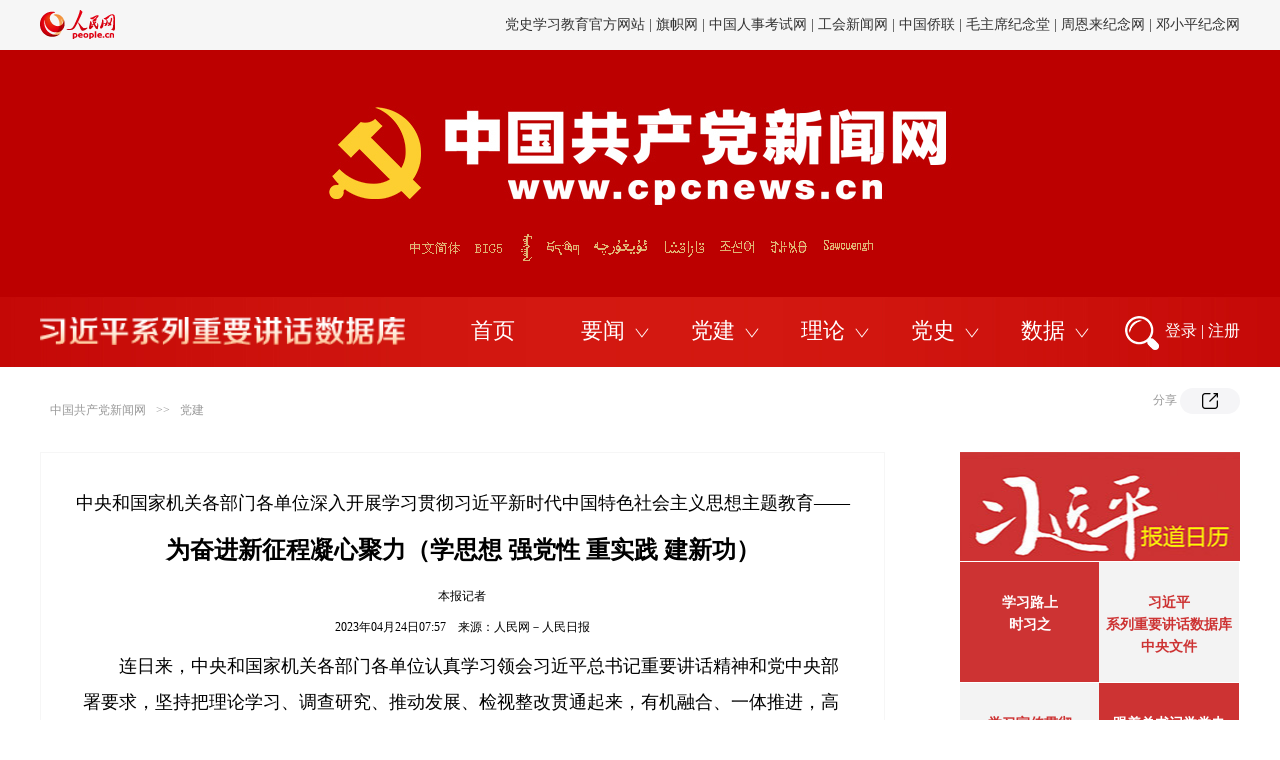

--- FILE ---
content_type: text/html
request_url: http://dangjian.people.com.cn/n1/2023/0424/c117092-32671815.html
body_size: 12184
content:
<!DOCTYPE html>
<html>
<head>
<meta http-equiv="content-type" content="text/html;charset=GB2312"/>
<meta http-equiv="Content-Language" content="utf-8" />
<meta content="all" name="robots" />
<title>为奋进新征程凝心聚力（学思想&nbsp;强党性&nbsp;重实践&nbsp;建新功）--党建-中国共产党新闻网</title>
<meta name="renderer" content="webkit">
<meta http-equiv="X-UA-Compatible" content="IE=edge,chrome=1" />
<meta name="keywords" content=",为奋进新征程凝心聚力（学思想&nbsp;强党性&nbsp;重实践&nbsp;建新功）--党建" />
<meta name="description" content="连日来，中央和国家机关各部门各单位认真学习领会习近平总书记重要讲话精神和党中央部署要求，坚持把理论学习、调查研究、推动发展、检视整改贯通起来，有机融合、一体推进，高质量开展学习贯彻习近平新时代中国特色,为奋进新征程凝心聚力（学思想&nbsp;强党性&nbsp;重实践&nbsp;建新功）--党建" />
<meta name="filetype" content="0" />
<meta name="publishedtype" content="1" />
<meta name="pagetype" content="1" />
<meta name="catalogs" content="117092" />
<meta name="contentid" content="32671815" />
<meta name="publishdate" content="2023-04-24" />
<meta name="author" content="105587" />
<meta name="source" content="来源：人民日报" />
<meta name="editor" content="">
<meta name="sourcetype" content="">
    <!-- <link href="http://tools.people.com.cn/libs/swiper/2.0/idangerous.swiper.css" type="text/css" rel="stylesheet"
        media="all" /> -->
<meta name="viewport" content="width=device-width,initial-scale=1.0,minimum-scale=1.0,maximum-scale=1.0">
<script src="http://www.people.com.cn/img/MAIN/2013/08/113555/js_library/jquery-1.7.1.min.js" type="text/javascript"></script>
<script src="http://www.people.com.cn/img/2013people/jquery.rmw.global.js" language="javascript" type="text/javascript" charset="UTF-8"></script>
<script src="http://www.people.com.cn/img/2013people/www.news.js" language="javascript" type="text/javascript" charset="UTF-8"></script>
<!-- <script src="http://tools.people.com.cn/libs/swiper/2.0/idangerous.swiper.min.js" type="text/javascript"></script> -->
<link rel="stylesheet" href="http://www.people.com.cn/img/MAIN/2018/04/118320/css/swiper.min.css">
<link rel="stylesheet" href="http://www.people.com.cn/img/MAIN/2020/12/120684/css/share2020.css" charset="utf-8">
<link rel="stylesheet" href="http://www.people.com.cn/img/MAIN/2020/12/120684/css/banner.css">
<link href="http://www.people.com.cn/img/MAIN/2020/12/120684/css/pageg.css" type="text/css" rel="stylesheet" media="all" />

<script src="http://www.people.com.cn/img/MAIN/2018/04/118320/js/swiper.min.js"></script>
<script type="text/javascript">
	/**处理已经登录的用户*/
	function sso_page_login_user(guzzLoginUser) {
		var status = guzzLoginUser.displayName + "，欢迎您";
		$("#loginStatus").html(status);
		$("#txz_dlq").hide();
		$("#txz_dlh").show();
	}
	$("#sso_login_form").bind('submit', function (event) {
		if (!$("#userName").val()) {
			alert("请输入用户名");
			event.preventDefault();
		} else if (!$("#password").val()) {
			alert("请输入密码");
			event.preventDefault();
		}
	});
	$("#sso_login_form_retUrl").bind('change', function (event) {
		if ($(this).val() == 'http://cpc.people.com.cn') {
			$("#sso_login_form").attr("target", "_top");
		} else {
			$("#sso_login_form").attr("target", "_blank");
		}
	});
</script>
<script language="JavaScript">
	$(document).ready(function () {
		//新增滚动
		var mySwiperCpc = new Swiper("#topSwiper", {
			mode: 'vertical',
			autoplay: 4000,
			loop: true
		})
	});	
</script>
<style type="text/css">
/*bza*/
.show_text p.desc{font-size:18px;color:#4d7caa;font-family:"楷体","KaiTi_GB2312"; line-height:30px;width:80%; margin:20px auto 0 auto;text-align: center;}
.show_text p.FontSize20{font-size:18px;}
.show_text div.bza{font-size:18px;color:#4d7caa;font-family:"楷体","KaiTi_GB2312";border:1px solid #e5e5e5;padding:25px 20px 15px 20px;margin-top:30px;position:relative;display:none;}
.show_text div.bza span{display:block;width:109px;height:24px; position:absolute;top:-14px;left:55px;background:url(/img/2020wbc/imgs/bza.jpg) no-repeat;}
.show_text div.bza p{text-indent:2em;font-size:18px;font-family:"楷体","KaiTi_GB2312";line-height:34px;margin-top:0px;}
@media (min-device-width:320px) and (max-width:689px),(max-device-width:480px){
	.show_text div.bza{padding:5vw 2vw 3vw 2vw;}
	.show_text div.bza span{left:4vw}
	.show_text p.desc{width:100%;}
}
table span {display: inline!important}
  font { font-family: 'Microsoft YaHei'}
  table span {font-family: 'Microsoft YaHei'!important;font-size: 18px!important;line-height: 1.8!important;}
  
   table p {font-size: 18px!important;}
        .top_nav .fr {
            margin-top: 15px;
            height: 30px;
            overflow: hidden;
            max-width: 900px;
        }

        .top_nav .fr .swiper-slide {
            height: 30px;
        }

        @media (max-width: 689px) and (min-device-width: 320px),
        (max-device-width: 480px) {
.bk-90 {display: none; padding-top: 60px;}
            .nav_wb1 {
                display: block;
                background: #cb1c1d;
                height: auto;
                width: 100%;
                line-height: 220%;
                padding: 10px 0;
                font-size: 12px;
                float: none;
                padding: 0 16px 15px 16px;
            }

            .nav_wb1 a {
                color: #fff;
                display: inline-block;
                width: 10.5%;
                padding: 0;
                font-size: 12px;
                text-align: left;
                float: none;
            }

            .nav_wb1 a:nth-child(1) {
                width: 16%;
            }

            .nav_wb1 a:nth-child(2) {
                width: 16%;
            }

            .nav_wb1 a:nth-child(10) {
                width: 16%;
            }

            .nav_wb1 a:nth-child(11) {
                width: 16%;
            }
        }
    </style>
    <style type="text/css">
        .m2t1 {
            margin-top: 1px;
        }
    </style>
    <script type="text/javascript">
<!--
            (function () {
                if (!
                    /*@cc_on!@*/
                    0) return;
                var e = "abbr, article, aside, audio, canvas, datalist, details, dialog, eventsource, figure, footer, header, hgroup, mark, menu, meter, nav, output, progress, section, time, video".split(', ');
                var i = e.length;
                while (i--) {
                    document.createElement(e[i])
                }
            })()
        -->
    </script>
    <!-- 微信分享 -->
    <script src="http://www.people.com.cn/img/2016wb/jweixin-1.0.0.js" type="text/javascript"></script>
    <script type="text/javascript">
	var str = "中国共产党新闻网";
        var str1 = "为奋进新征程凝心聚力（学思想&nbsp;强党性&nbsp;重实践&nbsp;建新功）";
        str = str.replace(/&nbsp;/g, " ")
        str = str.replace(/&quot;/g, '"')
        str = str.replace(/<br>/g, "")
        str1 = str1.replace(/&nbsp;/g, " ")
        str1 = str1.replace(/&quot;/g, '"')
        str1 = str1.replace(/<br>/g, "")

        var wxData = {
            "imgUrl": 'http://www.people.com.cn/img/MAIN/2016/06/116511/images/weixin.jpg',
            "link": location.href,
            "desc": "",
            "title": "" + str1 + ""
        };
    </script>
    <script src="http://www.people.com.cn/img/2016wb//WeiXinDatatit2020.js" type="text/javascript"></script>
    <script type="text/javascript">
        $(document).ready(function () {
            var a = $(".text_img").html();
            var b = $(".sou1").html();
            var c = $("#jtitle").html();
            var d = $("#ftitle").html();
            if (a == null || a.length == 0) {
                $(".text_img").css('display', 'none')
            }
            if (b == null || b.length == 0) {
                $(".sou1").css('display', 'none')
            }
            if (c == null || c.length == 0) {
                $("#jtitle").css('display', 'none')
            }
            if (d == null || d.length == 0) {
                $("#ftitle").css('display', 'none')
            }
        });
    </script>
    <link href="/img/MAIN/2019/07/119450/page2019.css" type="text/css" rel="stylesheet" media="all" />
  <style>

.bk-90 {padding-top: 60px; }

.swiper-slide {text-align: right; font-size: 14px;}
.list1-wrap li a:hover {
    text-decoration: none;
  }

  .bk-open-list-wrap .list-open li a:hover {
   text-decoration: none;
  }


.swiper-container1 .swiper-slide a {color: #333333;}
.swiper-container1 .swiper-slide a:hover { text-decoration: none;}

.list1-wrap li.item-img {
    padding-top: 21px;
}

</style>

 <!-- 通用头部样式修改 -->
 <style>

/*20220804 通用头部样式修改*/
.bk-banner {
    background-image: url(/NMediaFile/2022/1028/MAIN202210281024069231186321456.jpg);
}

.bk-open-list-wrap .list-open li {
    
    margin-right: 46px;
    cursor: pointer;
}

/*20220804*/

.bk-banner .links-wrap a {
  position: absolute;
  z-index: 1;
  top: 0;
  height: 37px;
margin-left: 58px;}

.bk-banner .links-wrap .link-cpc {
  left: 0px;
  width: 65px;
}

.bk-banner .links-wrap .link-big5 {
  left: 70px;
  width: 40px;
}

.bk-banner .links-wrap .link-mongo {
  left: 119px;
  width: 18px;
}

.bk-banner .links-wrap .lin-tibet {
  left: 144px;
  width: 44px;
}

.bk-banner .links-wrap .lin-uyghur {
  left: 189px;
  width: 70px;
}

.bk-banner .links-wrap .link-kazakh {
  left: 261px;
  width: 53px;
}

.bk-banner .links-wrap .link-korean {
  left: 316px;
  width: 48px;
}

.bk-banner .links-wrap .link-yi {
  left: 367px;
  width: 44px;
}

.bk-banner .links-wrap .link-sawcuengh {
  left: 418px;
  width: 64px;
}


div.page {
  height: 87px;
}

.list1-wrap li:nth-child(2):after {
  display: none;
}


body.wenbenceng1 .list1-wrap li.item-img {
  padding-top: 7px;
}


body.wuyouce .list1-wrap li.item-img {
  padding-top: 21px;
}


.bk-big-title {text-align: center;} 

.list1-wrap li {
    font-family: "Microsoft YaHei";

}
.list1-wrap {
   
  
    
}

.list1-wrap li:last-child {
  margin-right: 0;
}


.list1-wrap li:first-child:after {
   display: none;
}


.ph-wrap {
   display: none;
   width: 1200px;
    margin: 0 auto;
    text-align: center;
     margin-bottom: 20px;
}

.ph-wrap .bd-link1 {
  margin-right: 0px;
vertical-align: top;
}

.ph-wrap .bd-link2 {

 vertical-align: top;
}

.bk-banner {



}
.bk-banner .links-wrap {
  position: relative;
  width: 540px;
  height: 72px;
  margin: 0 auto;
  margin-top: 174px;
  font-size: 0;
  overflow: hidden;
}

.c1 .right p { width: auto; }

.swiper-slide { float: left;}

.bk-banner .links-wrap {width: 486px;}
.bk-banner .links-wrap {
    transform: translate(62px, 0);


}

.bk-banner .links-wrap {
    transform: translate(49px, 0);
    padding-left: 61px;
    width: 695px;
    background: #bc0000;
}

.p2j_con02 .fr { width: 280px; }
.p3CalendarTop {
    width: 280px;
    height: 109px;
   
}

/* 非首页的移动端样式加上 .not-for-home-page */

@media (max-width: 689px) and (min-device-width: 320px), (max-device-width: 480px)
	   { 
.not-for-home-page  .show_text p img,
.not-for-home-page .show_text table img {
        width: 90%;
        height: auto;
        width: 100%!important;
        height: auto!important;
    }


.not-for-home-page .bk-banner {

   background: url(/NMediaFile/2022/1028/MAIN202210281104122279979845794.png) center 4vw/72vw auto no-repeat #bc0000;
}
.not-for-home-page  .bk-banner .links-wrap {
    
        margin-top: 20vw;
    transform: translate(-9vw, 0) scale(.9);
    width: 106vw;
    height: 10vw;
    margin-bottom: 1vw;
}



.not-for-home-page .list1-wrap-outer { 

display: none;

}

.not-for-home-page .img-waiwen {
    width: 100%;
   height: auto;
}



.not-for-home-page .bk-banner .links-wrap a {
    top: 0vw;
    height: 8.4vw;
}

.not-for-home-page .bk-banner .links-wrap .link-cpc {
    left: 0vw;
    width: 12vw;
}

.not-for-home-page .bk-banner .links-wrap .link-big5 {
    left: 13vw;
    width: 7vw;
}

.not-for-home-page .bk-banner .links-wrap .link-mongo {
    left: 21vw;
    width: 5vw;
}

.not-for-home-page .bk-banner .links-wrap .lin-tibet {
    left: 26.5vw;
    width: 8vw;
}

.not-for-home-page .bk-banner .links-wrap .lin-uyghur {
    left: 35vw;
    width: 12vw;
}

.not-for-home-page .bk-banner .links-wrap .link-kazakh {
    left: 48vw;
    width: 10vw;
}

.not-for-home-page .bk-banner .links-wrap .link-korean {
    left: 59vw;
    width: 8vw;
}

.not-for-home-page  .bk-banner .links-wrap .link-yi {
    left: 68vw;
    width: 8vw;
}


.not-for-home-page .bk-banner .links-wrap .link-sawcuengh {
    left: 77vw;
    width: 13vw;
}

.not-for-home-page .ph-wrap {
    display: block;
    font-size: 0;
    
     width: 100%;
}

.not-for-home-page .ph-wrap .bd-link1{
   width:  46%;
}
.not-for-home-page .ph-wrap .bd-link2{
   width:  29%;
}

.not-for-home-page .bk-banner {
 height: 56vw;
}



}


@media (max-width: 589px) and (min-device-width: 0px), (max-device-width: 580px) {


}

</style>



 <!--[if lte IE 10 ]> 
　　   <link rel="stylesheet" href="/img/MAIN/2020/12/120674/css/ie.css" charset="utf-8">
  <![endif]-->
</head>

<body  class="not-for-home-page wenbenceng1">
    <!--top-->

    <!-- 头部改变 -->
    <div class="p_login" id="p_login" style="display: none;font-size: 12px;">
            <div id="txz_dlq">
              <p style="color: #333;">登录人民网通行证 &nbsp;&nbsp;&nbsp;<a
                  href="http://sso.people.com.cn/u/reg?appCode=ENw9NE44" class="red">立即注册</a></p>
              <form name="loginForm" data-sso="loginForm" onssologin="loginSuccess()" onssoerror="alert(msg)">
                <p><input autocomplete="off" type="text" value="请输入用户名" onfocus="this.value='';this.style.color='#000';"
                    onblur="if(!value){value=defaultValue;this.style.color='#d0d0d0';}" name="username"
                    data-suggest="off"></p>
                <p><input autocomplete="off" type="password" value="" name="password"></p><span style="display:none;"><input
                    type="checkbox" name="remember" checked="checked" value="1"><label
                    for="rememberMe">记住登录状态</label></span>
                <p style="color: #333;"><a href="http://sso.people.com.cn/u/findpwd/user">忘记密码？</a></p>
                <p class="tc"><input type="submit" name="" value="登录" class="people_button_sub"></p>
                
                <p class="tc" style="display: none;"><a href="http://sso.people.com.cn/logincm"><img
                      src="http://www.people.com.cn/img/2016people/images/shoujidenglu.jpg" alt=""></a></p>
              </form>
            </div>
          </div>

           <!-- 头部链接轮播切换 -->
    <div class="bk bk-header g-oh">
            <div class="w1200">
              <div class="g-fl logo-wrap">
                <a href="http://people.com.cn" target="_blank" title="人民网官网">
                  <img src="/img/MAIN/2020/12/120674/images/logo.png">
                </a>
              </div>
              
              <!-- 顶部链接文字 -->
              <div class="g-fr swiper-header-outer">
          <div class="swiper-container swiper-container1">
            <div class="swiper-wrapper"><div class="swiper-slide">
<a href="http://chuxin.people.cn/GB/index.html" target="_blank">"不忘初心、牢记使命"官网</a> | <a href="http://www.dswxyjy.org.cn/" target="_blank">中共中央党史和文献研究院</a> | <a href="http://www.zgdsw.org.cn/" target="_blank"><a href="http://www.dswxyjy.org.cn/" target="_blank">中国共产党历史和文献网</a> | <a href="http://www.12380.gov.cn/" target="_blank">中组部12380举报网</a> | <a href="http://www.nopss.gov.cn//" target="_blank">全国社科工作办</a></div><div class="swiper-slide"> <a
            href="http://dangshi.people.cn/" target="_blank">党史学习教育官方网站 </a> | <a href="http://www.qizhiwang.org.cn/GB/index.html" target="_blank">旗帜网</a> | <a href="http://www.cpta.com.cn/" target="_blank">中国人事考试网</a> | <a href="http://acftu.people.com.cn/" target="_blank">工会新闻网</a> | <a href="http://www.chinaql.org/" target="_blank">中国侨联</a> | <a href="http://cpc.people.com.cn/GB/69112/113427/index.html" target="_blank">毛主席纪念堂</a> | <a href="http://zhouenlai.people.cn/" target="_blank">周恩来纪念网</a> | <a href="http://www.dengxiaopingnet.com/" target="_blank">邓小平纪念网</a>
  </div></div>
          </div>
        </div>
      
            </div>
          </div>
      
          <!-- 题图和链接 -->
          <div class="bk bk-banner nav-sest" style="margin-bottom: 0;">
            <!-- 外文定位链接 -->
             <div class="links-wrap">
         <img src="/img/MAIN/2019/06/119411/static/images/language.png"  class="img-waiwen">
        <a class="link-cpc" href="http://cpc.people.com.cn/" target="_blank"></a>
        <a class="link-big5" href="http://cpc.people.com.cn/BIG5/" target="_blank"></a>
        <a class="link-mongo" href="http://mongol.people.com.cn/" target="_blank"></a>
        <a class="lin-tibet" href="http://tibet.people.com.cn/" target="_blank"></a>
        <a class="lin-uyghur" href="http://uyghur.people.com.cn/" target="_blank"></a>
        <a class="link-kazakh" href="http://kazakh.people.com.cn/" target="_blank"></a>
        <a class="link-korean" href="http://korean.people.com.cn/" target="_blank"></a>
        <a class="link-yi" href="http://yi.people.com.cn/" target="_blank"></a>
        <a class="link-sawcuengh" href="http://sawcuengh.people.com.cn/" target="_blank"></a>
      </div>

 <!-- 党史教育官网   2021.0325新增   -->
<div class="ph-wrap">

 <a href="http://jhsjk.people.cn/" target="_blank">
    <img class="bd-link1" src="/NMediaFile/2021/0325/MAIN202103251051254625287690373.png">
</a>


</div>

<!-- 移动端专用导航链接 -->
<style>
 .nav-list-for-mobile { display: none;}
.not-for-home-page  .nav-list-for-mobile {width: 90vw;margin: 0 auto;overflow: hidden;}
.not-for-home-page  .nav-list-for-mobile li { float:left; width: 16.66%;height: 6vw;text-align: center; }
.not-for-home-page  .nav-list-for-mobile li  a{ color: #fff; font-size: 3vw; font-family: SimHei; opacity: .9;}
@media (max-width: 689px) and (min-device-width: 320px), (max-device-width: 480px) {

.not-for-home-page  .nav-list-for-mobile {display: block;}
}

</style>
<ul class="nav-list-for-mobile">         <li><a href="http://cpc.people.com.cn/GB/64093/64094/index.html" target="_blank">高层动态</a></li>
<li><a href="http://renshi.people.com.cn/" target="_blank">人事</a></li>
<li><a href="http://theory.people.com.cn/" target="_blank">理论</a></li>
           <li><a href="http://dangjian.people.com.cn/" target="_blank">党建</a></li>
          <li><a href="http://cpc.people.com.cn/GB/164113/index.html" target="_blank">独家</a></li>
<li><a href="http://cpc.people.com.cn/GB/87228/index.html" target="_blank">滚动</a></li>
         

        

<li><a href="http://cpc.people.com.cn/GB/67481/431391/index.html" target="_blank">中央文件</a></li>
 <li><a href="http://fanfu.people.com.cn/" target="_blank">反腐</a></li>
          
          <li><a href="http://dangshi.people.com.cn/" target="_blank">党史</a></li>
          <li><a href="http://cpc.people.com.cn/GB/64093/64387/index.html" target="_blank">综合</a></li>
          
          <li><a href="http://cpc.people.com.cn/shipin/" target="_blank">视频</a></li>
          
          <li><a href="http://search.people.cn/getNewsResult/?channel=cpc&x=10&y=11&keyword=%25D6%25D0%25B9%25FA%25B9%25B2%25B2%25FA%25B5%25B3%25D0%25C2%25CE%25C5%25CD%25F8" target="_blank">搜索</a></li></ul>

            <div class="w1200 g-oh list1-wrap-outer provide-data1">
              <div class="list1-wrap">
                <ul class="list-nav1">
                    <!-- 导航n个 -->
                    <li>
              <a href="http://jhsjk.people.cn/" target="_blank"><img class="icon-nav1" src="/img/MAIN/2020/12/120674/images/xishujuku.png" alt="习数据库">
</a>
            </li>         
 <li>
              <a href="http://cpc.people.com.cn" target="_blank">首页</a>
            </li>
            <li> <a href="http://cpc.people.com.cn/GB/87228/index.html" target="_blank">要闻</a> 
              </li>
            <li><a href="http://dangjian.people.com.cn/" target="_blank">党建</a> 
            </li>
            <li><a href="http://theory.people.com.cn/" target="_blank">理论</a>
             </li>
            <li><a href="http://dangshi.people.com.cn/" target="_blank">党史</a></li>
            <li><a target="_blank">数据</a></li>
                </ul>
              </div>
              <div class="search-login-wrap">
                <a href="http://search.people.cn/getNewsResult/?channel=cpc&amp;x=10&amp;y=11&amp;keyword=中国共产党新闻网" target="_blank"><img class="search1" src="http://cpc.people.com.cn/img/MAIN/2020/12/120674/images/sousuo.png" alt=""></a>
          <a class="btn-login1" href="https://sso.people.com.cn/login?fromUrl=http://people.com.cn" target="_blank">登录</a>
          <a class="btn-line" href="javascript:;">|</a>
          <a class="btn-regis1" href="https://sso.people.com.cn/u/reg?appCode=ENw9NE44" target="_blank">注册</a>
                
                <script>
                  $(function () {
                    
      
                  })
                </script>
              </div>
            </div>
          </div>
      
          <!-- 导航展开列表 N个 -->
          <!-- 展开列表，需要动态生成，或者组合成多个 -->
    <div class="bk bk-open-list-wrap provide-data2" style="margin-bottom: 0;">
      <div class="all-open-list"><!-- 1个导航的展开链接 -->
        <ul class="list-open w1200">
          <li><a href="http://jhsjk.people.cn/result" target="_blank">原文</a></li>
          <li><a href="http://jhsjk.people.cn/result?form=706&else=501" target="_blank">讲话</a></li>
          <li><a href="http://jhsjk.people.cn/result?form=701&else=501" target="_blank">会议</a></li>
          <li><a href="http://jhsjk.people.cn/result?form=702&else=501" target="_blank">活动</a></li>
          <li><a href="http://jhsjk.people.cn/result?form=703&else=501" target="_blank">考察</a></li>
          <li><a href="http://jhsjk.people.cn/result?form=704&else=501" target="_blank">会见</a></li>
          <li><a href="http://jhsjk.people.cn/result?form=705&else=501" target="_blank">出访</a></li>
          <li><a href="http://jhsjk.people.cn/result?form=707&else=501" target="_blank">函电</a></li>
        </ul><!-- 1个导航的展开链接 -->
        <ul class="list-open w1200">
          <li><a href="http://cpc.people.com.cn/GB/64093/64094/index.html" target="_blank">高层动态</a></li>
          <li><a href="http://cpc.people.com.cn/GB/67481/431391/index.html" target="_blank">中央文件</a></li>
          <li><a href="http://renshi.people.com.cn/" target="_blank">人事任免</a></li>
          <li><a href="http://fanfu.people.com.cn/" target="_blank">反腐倡廉</a></li>
          <li><a href="http://cpc.people.com.cn/GB/64093/64387/index.html" target="_blank">综合报道</a></li>
<li><a href="http://cpc.people.com.cn/shipin/" target="_blank">视频报道</a></li>
<li><a href="http://cpc.people.com.cn/GB/164113/index.html" target="_blank">独家稿件</a></li>
<li><a href="http://cpc.people.com.cn/GB/67481/" target="_blank">专题专栏</a></li>
        </ul><!-- 1个导航的展开链接 -->
        <ul class="list-open w1200">
          <li><a href="http://dangjian.people.com.cn/GB/394443/index.html" target="_blank">党建要闻</a></li>

          <li><a href="http://dangjian.people.com.cn/GB/132289/index.html" target="_blank">党建论坛</a></li>
          <li><a href="http://dangjian.people.com.cn/GB/78694/index.html" target="_blank">先锋人物</a></li>
          
<li><a href="http://dangjian.people.com.cn/GB/136058/441888/index.html" target="_blank">创新案例</a></li>
          <li><a href="http://dangjian.people.com.cn/GB/437264/index.html" target="_blank">基层党建</a></li>
         
          
        </ul><!-- 1个导航的展开链接 -->
 <ul class="list-open w1200">
 <li><a href="http://theory.people.com.cn/GB/245417/index.html" target="_blank">人民日报理论版</a></li>
 
<li><a href="http://theory.people.com.cn/GB/164319/index.html" target="_blank">文选</a></li>
 <li><a href="http://theory.people.com.cn/GB/409499/index.html" target="_blank">评论</a></li>
 <li><a href="http://theory.people.com.cn/GB/68294/427900/index.html" target="_blank">图书</a></li>
 <li><a href="http://theory.people.com.cn/GB/434335/index.html" target="_blank">言之有理</a></li>
 <li><a href="http://theory.people.com.cn/GB/148980/index.html" target="_blank">独家</a></li>
 </ul><!-- 1个导航的展开链接 -->
        <ul class="list-open w1200">
          <li><a href="http://cpc.people.com.cn/GB/443712/443829/index.html" target="_blank">人物长廊</a></li>
          <li><a href="http://cpc.people.com.cn/GB/443712/443830/index.html" target="_blank">纪念回忆</a></li>
          <a href="http://dangshi.people.com.cn/GB/138889/index.html" target="_blank">红色访谈录</a></li>
          <li><a href="http://dangshi.people.com.cn/GB/151935/434349/index.html" target="_blank">党史微课</a></li>
          <li><a href="http://dangshi.people.com.cn/GB/151935/429826/" target="_blank">国史讲堂</a></li>
          <li><a href="http://dangshi.people.com.cn/GB/146570/index.html" target="_blank">群书博览</a></li>
          
        </ul><!-- 1个导航的展开链接 -->
        <ul class="list-open w1200">
<li><a href="http://cpc.people.com.cn/GB/67481/444924/index.html" target="_blank">跟着总书记学党史数据库</a></li>
          <li><a href="http://cpc.people.com.cn/GB/64162/394696/index.html" target="_blank">中国政要资料库</a></li>
          <li><a href="http://djsjk.people.cn/" target="_blank">党建数据库</a></li>
          <li><a href="http://dangshi.people.com.cn/GB/234123/index.html" target="_blank">党史资料库</a></li></li>
          <li><a href="http://dangjian.people.com.cn/GB/136058/427510/index.html" target="_blank">党务书库</a></li>
          <li><a href="http://dangjian.people.com.cn/GB/136058/426637/index.html" target="_blank">图解库</a></li>
 <li><a href="http://cpc.people.com.cn/n1/2021/0115/c64162-32000419.html" target="_blank">报刊导航</a></li>
 
          
         
        </ul></div>
    </div>
    <script>
        - function () {
          // 拷贝下拉到上面的代码中
          $('.need-data1').html($('.provide-data1').html())
          $('.need-data2').html($('.provide-data2').html())
        }();
    </script>

          <script>
                - function () {
    
                    // header中的轮播文字
                    var swiper1 = new Swiper(".swiper-container1", {
                        direction: 'vertical',
                        autoplay: true,
                        loop: true,
                        speed: 600
                    })
    
                    // 鼠标悬停禁止轮播
                    $('.swiper-container1').mouseenter(function () {
                        swiper1.autoplay.stop()
                    }).mouseleave(function () {
                        swiper1.autoplay.start()
                    })
    
                    // 导航下拉中，出现图片类型的，添加 item-img类
                    $('.list-nav1 img').closest('li').addClass('item-img')
    
                    var initNavEvent = function (index) {
                        // 导航切换
                        var $allOpenList = index === 0 ? $('.all-open-list').first().find('ul') : $('.all-open-list').last().find('ul')
                        var $bkOpenList = index === 0 ? $('.bk-open-list-wrap').first() : $('.bk-open-list-wrap').last()
                        var $listNav1Items = index === 0 ? $('.list-nav1').first().find('li') : $('.list-nav1').last().find('li')
                        var indexNav1 = 0
    
                        $listNav1Items.mouseenter(function () {
                            indexNav1 = $(this).index()
  /* 2021.0325新增  */
           if (!indexNav1 || indexNav1 === 1 ) {

             return;
          }

          indexNav1 = indexNav1 - 1

                            $(this).addClass('active').siblings().removeClass('active')
                            $allOpenList.eq(indexNav1).show().siblings().hide()
                            $allOpenList.eq(indexNav1).show().siblings().hide()
                            // 有2行展开的列表
                            var $_thisItem = $(this)
                            if ($_thisItem.hasClass('lines2')) {
                                $bkOpenList.css({
                                    height: '140px'
                                })
                            } else if ($_thisItem.hasClass('lines3')) {
                                $bkOpenList.css({
                                    height: '210px'
                                })
                            } else {
                                $bkOpenList.css({
                                    height: '70px'
                                })
                            }
    
                        }).mouseleave(function () {
                            $bkOpenList.css({
                                height: 0
                            })
                            $(this).removeClass('active')
                        })
    
                        $bkOpenList.mouseenter(function () {
                            $listNav1Items.eq(indexNav1).addClass('active').siblings().removeClass('active')
                            // 有2行展开的列表
                            var $_thisItem = $listNav1Items.eq(indexNav1)
                            if ($_thisItem.hasClass('lines2')) {
                                $bkOpenList.css({
                                    height: '140px'
                                })
                            } else if ($_thisItem.hasClass('lines3')) {
                                $bkOpenList.css({
                                    height: '210px'
                                })
                            } else {
                                $bkOpenList.css({
                                    height: '70px'
                                })
                            }
                        }).mouseleave(function () {
                            $bkOpenList.css({
                                height: 0
                            })
                            $listNav1Items.removeClass('active')
                        })
                    }
    
                    initNavEvent(0)
                    initNavEvent(1)
                }();
        </script>


    
    <!--top end-->
    <!-- 广告图继承自党网首页过来  原来是 {248219}， 模板从2020党网首页改版中来 -->
    
   <!-- 90广告图 主控给 二级和文本层-->
     
    <!--con-->
    <div class="path g-w1200 clearfix gray">
        <div class="fl" style="line-height:44px;"><a href="http://cpc.people.com.cn/" class="clink">中国共产党新闻网</a>&gt;&gt;<a href="http://dangjian.people.com.cn/" class="clink">党建</a></div>
        <div class="fr">
            <!-- 新增 -->
            <em class="btn-share-text-layer section-common-share-wrap">
                    分享
                     <i class="btn_share_common">
                         <img src="/img/MAIN/2020/12/120684/images/share.png" alt="" style="">
                        </i> 
                </em>
        </div>
    </div>
    <div class="p2j_con03 clearfix g-w1200">
        <div class="text_con text_con01">
            <div class="text_c">
                <h3 id="jtitle">中央和国家机关各部门各单位深入开展学习贯彻习近平新时代中国特色社会主义思想主题教育——</h3>
                <h1>为奋进新征程凝心聚力（学思想&nbsp;强党性&nbsp;重实践&nbsp;建新功）</h1>
                <h2 id="ftitle"></h2>
                <p class="sou1">本报记者</p>
                <p class="sou">2023年04月24日07:57&nbsp;&nbsp;&nbsp;&nbsp;来源：<a href="http://paper.people.com.cn/rmrb/html/2023-04/24/nw.D110000renmrb_20230424_2-01.htm" target="_blank">人民网－人民日报</a></p>
                <!--结束提示-->
                <!--正文图-->
                <div class="text_img"></div>
                <!--结束正文图-->
                <div class="show_text">
					<div class="bza"><span></span><p></p></div>
                    <p style="text-indent: 2em;">
	连日来，中央和国家机关各部门各单位认真学习领会习近平总书记重要讲话精神和党中央部署要求，坚持把理论学习、调查研究、推动发展、检视整改贯通起来，有机融合、一体推进，高质量开展学习贯彻习近平新时代中国特色社会主义思想主题教育，为奋进新征程凝心聚力。</p>
<p style="text-indent: 2em;">
	中央政法委第一时间召开动员部署会，制定14项重点任务清单，就全国政法系统理论学习、调查研究、推动发展、检视整改等方面印发通知，举办多场主题教育读书班专题辅导。此外，还将开展8个方面的重点课题调研，开展“服务发展、建功立业”等系列活动，确保全国政法系统主题教育在以学铸魂、以学增智、以学正风、以学促干方面取得实效。</p>
<p style="text-indent: 2em;">
	商务部召开动员大会强调，理论学习要真学真懂真信真用，调查研究要做深做实，推动发展要见行见效，检视整改要从严从实。要胸怀“国之大者”，坚持商务工作“三个重要”定位，不断把学习成果转化为攻坚克难、干事创业的强大动力，推动商务高质量发展，确保党的创新理论最新成果在商务领域落地生根、开花结果。</p>
<p style="text-indent: 2em;">
	国家卫生健康委员会注重发挥领导干部示范带动作用，推动学以致用、知行合一。建立民生项目清单，着力推动解决一批卫生健康发展所需、改革所急、基层所盼、民心所向的问题，完善解决看病就医、防病治病问题的制度机制；勇于担当作为，着力破难题、促发展，办实事、解民忧，增强干事创业的能力本领，推动卫生健康事业高质量发展。</p>
<p style="text-indent: 2em;">
	各部门各单位压紧压实主体责任，结合工作实际，明确具体安排，精心组织实施，确保主题教育方向不偏、力度不减。</p>
<p style="text-indent: 2em;">
	按照党中央部署要求，中央台办精心谋划、科学部署，制定主题教育实施方案，配套制定领导班子理论学习计划、党支部和党员理论学习指导计划、调查研究方案、检视整改方案、督促指导方案5个子方案有机融合，把学和研结合起来、把查和改贯通起来，边学习、边调研、边检视、边整改，确保各项工作扎实有序、一体推进。</p>
<p style="text-indent: 2em;">
	农业农村部党组下发通知，组织党员干部深入农村基层，全面深入了解近年来“三农”发展变化和农民急难愁盼，不断深化对党的创新理论的认识和把握，运用党的创新理论研究新情况、解决新问题，系统研究全面推进乡村振兴、加快建设农业强国的务实举措，扎实推动新时代新征程“三农”工作开好局起好步。</p>
<p style="text-indent: 2em;">
	退役军人事务部要求把开展主题教育同推动退役军人工作结合起来，锚定工作目标，组织党员干部深入基层、摸准情况、吃透问题，了解退役军人急难愁盼，把问题研究透彻、把措施提准提实，推动解决重难点问题，切实提升退役军人获得感、幸福感、荣誉感。</p>
<p style="text-indent: 2em;">
	财政部围绕深入学习贯彻习近平总书记关于调查研究的重要论述，召开部党组理论学习中心组学习扩大会议，要求直奔涉及财政改革发展问题的深层次关键性问题开展调研；围绕全面贯彻党的二十大精神、推动高质量发展，紧密结合财政实际，研究确定了2023年度27个重点调研题目，明确责任人和牵头单位，提出具体工作要求。</p>
<p style="text-indent: 2em;">
	把加强理论武装作为重中之重，各部门各单位创新方式方法组织党员干部开展理论学习，推动学习往深里走、往实里走、往心里走。</p>
<p style="text-indent: 2em;">
	当前，自然资源部系统党员、干部正在开展为期一周的读书班，通过原原本本研读相关书目、分组讨论、集中交流、专家辅导讲座等多种学习形式，推动习近平新时代中国特色社会主义思想入脑入心。根据方案，还将通过举办生态文明大讲堂、开展中心组学习研讨、讲授专题党课等多种形式持续抓好学习。</p>
<p style="text-indent: 2em;">
	4月17日，国家林业和草原局举办专题读书班开班式，邀请中央党校（国家行政学院）专家围绕习近平新时代中国特色社会主义思想世界观和方法论作专题辅导，要求党员、干部坚持读原著学原文悟原理，原原本本学习主题教育必读书目和选读书目。</p>
<p style="text-indent: 2em;">
	（本报记者刘维涛、高云才、白剑锋、曲哲涵、张烁、张洋、朱隽、顾仲阳、李龙伊、王珂、郁静娴）</p>
<p style="text-indent: 2em;">
	<span id="paper_num" style="text-indent: 2em; display: block;">《 人民日报 》（ 2023年04月24日 01 版）</span></p>

                </div>
                <div class="edit">(责编：王子锋、王珂园)</div>
                <!--推荐阅读 -->
                <div id="rwb_tjyd">
                    
                </div>
                <!--推荐阅读 end-->
                <div class="clearfix text_like">
                    <table width="94%" border="0" cellspacing="4" cellpadding="0"><tr><td class="title01">相关专题</td></tr><tr><td class="list_01">· <a href="http://cpc.people.com.cn/GB/67481/index.html">专题报道</a></td></tr></table>
                </div>
                <div class="clearfix box_cai">
                    
                </div>
                
            </div>
            <!--结束正文-->

        </div>
        <div class="fr">
            <div class="p3Calendar">
                <div class="p3CalendarTop">
                    <a href="http://cpc.people.com.cn/GB/64192/105996/390438/index.html"></a>
                </div>
                <div class="p3CalendarM c1">
                    <div class="left">
                        <b><p><a href="http://cpc.people.com.cn/xuexi/" target="_blank">学习路上</a></p></b>
<b><p><a href="http://cpc.people.com.cn/xuexi/GB/433640/index.html" target="_blank">时习之</a></p></b>
                    </div>
                    <div class="right">
                        <b><p><a href="http://jhsjk.people.cn" target="_blank">习近平<br>系列重要讲话数据库</a></p></b><b><p><a href="http://cpc.people.com.cn/GB/67481/431391/index.html" target="_blank">中央文件</a></p></b>
                    </div>
                </div>
                <div class="p3CalendarM c2">
                    <div class="left">
                        <p><b><p><a href="http://cpc.people.com.cn/GB/67481/448544/index.html" target="_blank">学习宣传贯彻<br>党的二十大精神</a></p></b>         </p>
                    </div>
                    <div class="right">
                        <b><p><a href="http://cpc.people.com.cn/GB/67481/444924/index.html" target="_blank">跟着总书记学党史<br>数据库</a></p></b>
                    </div>
                </div>
                <div class="p3CalendarM c1">
                    <div class="left">
                        <p><b><p><a href="http://dangjian.people.com.cn/GB/136058/431693/index.html" target="_blank">中央和国家机关<br>创建模范机关</a></p></b></p>
                    </div>
                    <div class="right">
                        <b><p><a href="http://theory.people.com.cn/GB/434335/index.html" target="_blank">言之有理</a></p></b><b><p><a href="http://theory.people.com.cn/GB/164319/index.html" target="_blank">学习文选</a></p></b>
                    </div>
                </div>
            </div>           
              <div class="clearfix ol_bg" style="margin-top:-20px; text-align:center; padding-bottom:10px;"><img src="/NMediaFile/2021/0105/MAIN202101051747504229755732434.jpg" class="" width="220" height="220" alt="微信“扫一扫”添加“学习大国”"/><p>微信“扫一扫”添加“学习大国”</p>
</div>
        </div>
    </div>
    <!--con end-->
    <!--copyright-->
    <footer class="clearfix">
<p><a href="http://www.people.com.cn/GB/1018/22259/index.html" target="_blank">人民日报社概况</a>
<span class="xian">|</span>
<a href="http://www.people.com.cn/GB/50142/420117/index.html" target="_blank">关于人民网</a>
<span class="xian">|</span>
<a href="http://hr.peopledaily.com.cn/" target="_blank">报社招聘</a>
<span class="xian">|</span>
<a href="http://job.people.com.cn/" target="_blank">招聘英才</a>
<span class="xian">|</span>
<a href="http://www.people.com.cn/GB/208743/403202/index.html" target="_blank">广告服务</a>
<span class="xian">|</span>
<a href="http://www.people.com.cn/GB/208743/403202/403212/index.html" target="_blank">合作加盟</a>
<span class="xian">|</span>
<a href="http://gonggao.people.com.cn/" target="_blank">供稿服务</a>
<span class="xian">|</span>
<a href="http://data.people.com.cn/" target="_blank">数据服务</a>
<span class="xian">|</span>
<a href="http://www.people.com.cn/n/2013/1227/c373005-23961344.html" target="_blank">网站声明</a>
<span class="xian">|</span>
<a href="http://www.people.com.cn/n1/2019/0308/c420117-30965009.html" target="_blank">网站律师</a>
<span class="xian">|</span>
<a href="http://sso.people.com.cn/resource/html/userInforPro.html" target="_blank">信息保护</a>
<span class="xian">|</span>
<a href="http://kf.people.com.cn/" target="_blank">联系我们</a></p>
<p>人民日报违法和不良信息举报电话：010-65363263&nbsp;&nbsp;&nbsp;&nbsp;举报邮箱：<a href="mailto:jubao@people.cn" target="_blank">jubao@people.cn</a></p>
<p>人民网服务邮箱：<a href="mailto:kf@people.cn" target="_blank">kf@people.cn</a>&nbsp;&nbsp;&nbsp;&nbsp;违法和不良信息举报电话：010-65363636&nbsp;&nbsp;&nbsp;&nbsp;举报邮箱：<a href="mailto:rmwjubao@people.cn" target="_blank">rmwjubao@people.cn</a></p>
<p><a href="http://www.people.com.cn/img/2014xuke/2018hlwxw.html" target="_blank">互联网新闻信息服务许可证10120170001</a>&nbsp;&nbsp;|&nbsp;&nbsp;<a href="http://www.people.com.cn/img/2014xuke/2018zzdxxkz.html" target="_blank">增值电信业务经营许可证B1-20060139</a>&nbsp;&nbsp;|&nbsp;&nbsp;<a href="http://www.people.com.cn/img/2019peopleindex/html/gbds2019.html" target="_blank">广播电视节目制作经营许可证（广媒）字第172号</a></p>
<p><a href="http://www.people.com.cn/img/2011zzzs/2018xxwlcb.htm" target="_blank">信息网络传播视听节目许可证0104065</a>&nbsp;|&nbsp;<a href="http://www.people.com.cn/img/2014xuke/2018wlwh.html" target="_blank">网络文化经营许可证 京网文[2020]5494-1075号</a>&nbsp;|&nbsp;<a href="http://www.people.com.cn/img/2014xuke/2018wlcb.html" target="_blank">网络出版服务许可证（京）字121号</a>&nbsp;|&nbsp;<a href="http://www.people.com.cn/img/2014xuke/2018icp.html" target="_blank">京ICP证000006号</a>|&nbsp;<a href="http://www.beian.gov.cn/portal/registerSystemInfo?recordcode=11000002000008" target="_blank">京公网安备11000002000008号</a></p>
<p class="mt30">人 民 网 版 权 所 有 ，未 经 书 面 授 权 禁 止 使 用<br />Copyright &copy; 1997-2023 by www.people.com.cn. all rights reserved</p>
<p class="mt30">
<a href="http://www.piyao.org.cn/" target="_blank"><img src="/img/2020peopleindex/img/copy_py2.png" width="175" alt=""></a>
<a href="http://www.people.com.cn/img/2014xuke/2018icp.html" target="_blank"><img src="/img/2020peopleindex/img/copy_icon1.png" style="margin-left:15px" alt=""></a>
<a href="https://ss.knet.cn/verifyseal.dll?sn=e12050911010020686307708&ct=df&a=1&pa=980951" target="_blank"><img src="/img/2020peopleindex/img/copy_icon2.png" style="margin-left:15px" alt=""></a>
<a href="http://si.trustutn.org/info?sn=470170320027574551118&certType=1" target="_blank"><img src="/img/2020peopleindex/img/copy_icon3.png" style="margin-left:15px" alt=""></a>
<a href="http://www.itrust.org.cn/home/index/itrust_certifi/wm/2710933198.html" target="_blank"><img src="/img/2020peopleindex/img/copy_icon4.png" style="margin-left:15px" alt=""></a>
</p>
</footer>

    <img src="http://counter.people.cn:8000/c.gif?id=32671815" width=0 height=0 style="display:none;">
     <!-- 新增  分享代码 -->
<script src="http://www.people.com.cn/img/MAIN/2020/12/120684/js/share_qr2020.js" charset="utf-8"></script>
<script src="http://tools.people.com.cn/css/2010tianrun/webdig_test.js" language="javascript" type="text/javascript" async></script>
<script defer async type="text/javascript" src="http://www.people.com.cn/wza/assist.js?sid=2716&pos=left"></script>
<script>
$(function() { $('table td, table tr').css('height', 'auto') })
</script>
<script type="text/javascript">
$(document).ready(function() {
	var $bza=$(".show_text div.bza");
	if($bza.find("p").text().length>10){
		$bza.show();
	}
});
</script>
<script defer async type="text/javascript" src="http://tools.people.com.cn/wza/assist.js?sid=2716&pos=left&bar=0"></script>
</body>
</html>

--- FILE ---
content_type: text/css
request_url: http://www.people.com.cn/img/MAIN/2020/12/120684/css/banner.css
body_size: 2684
content:
/**HTML5 common css*/
html {
    -webkit-text-size-adjust: none;
    -webkit-font-smoothing: antialiased;
  }
  
  
  .bk,
  .bk *,
  .bk *:after,
  .bk *:before {
    -webkit-box-sizing: border-box;
    box-sizing: border-box;
    -webkit-tap-highlight-color: rgba(0, 0, 0, 0);
    -webkit-tap-highlight-color: transparent;
  }
  
  * {
    margin: 0;
    padding: 0;
    outline: 0;
    border: 0;
  }
  
  a {
    text-decoration: none;
    color: inherit;
  }
  
  a:hover {
    color: inherit;
  }
  
  a, img {
    -webkit-touch-callout: none;
  }
  
  a, a:active, a:focus, a:hover, a:visited {
    text-decoration: none;
  }
  
  li, ol, ul {
    list-style: none;
  }
  
  
  
  .hideVisibility {
    visibility: hidden;
    opacity: 0;
  }
  
  .opacity0 {
    opacity: 0 !important;
  }
  
  [hide],
  [hidden],
  .hide {
    display: none;
  }
  
  .blur {
    -webkit-filter: blur(5px);
    filter: blur(5px);
    /*no*/
    opacity: 0.6;
  }
  
  .noselect {
    -webkit-touch-callout: none;
    -webkit-user-select: none;
    -moz-user-select: none;
    -ms-user-select: none;
    user-select: none;
  }
  
  .g-text-right {
    text-align: right;
  }
  
  .g-text-left {
    text-align: left;
  }
  
  .g-text-center {
    text-align: center;
  }
  
  .g-pointer {
    cursor: pointer;
  }
  
  .g-clearfix:after,
  .clearfix:after {
    display: block;
    clear: both;
    content: "";
    visibility: hidden;
    height: 0;
  }
  
  .float-left,
  .fl,
  .g-fl {
    float: left;
  }
  
  .float-right,
  .fr,
  .g-fr {
    float: right;
  }
  
  .g-relative {
    position: relative;
  }
  
  .g-fixed {
    position: fixed;
  }
  
  .g-absolute {
    position: absolute;
  }
  
  .g-container-1000 {
    width: 1000px;
    margin-left: auto;
    margin-right: auto;
  }
  
  .g-container-1200 {
    width: 1200px;
    margin-left: auto;
    margin-right: auto;
  }
  
  .g-w1200 {
    position: relative;
    width: 1200px;
    margin-left: auto;
    margin-right: auto;
  }
  
  .g-font12 {
    font-size: 12px !important;
  }
  
  .g-font13 {
    font-size: 13px !important;
  }
  
  .g-font14 {
    font-size: 14px !important;
  }
  
  .g-font15 {
    font-size: 15px !important;
  }
  
  .g-font16 {
    font-size: 16px !important;
  }
  
  .g-font17 {
    font-size: 17px !important;
  }
  
  .g-font18 {
    font-size: 18px !important;
  }
  
  .g-font20 {
    font-size: 20px !important;
  }
  
  .g-font22 {
    font-size: 22px !important;
  }
  
  .g-font24 {
    font-size: 24px !important;
  }
  
  .g-font28 {
    font-size: 28px !important;
  }
  
  .g-font30 {
    font-size: 30px !important;
  }
  
  .g-font32 {
    font-size: 32px !important;
    font-weight: 700;
  }
  
  .g-font36 {
    font-size: 36px !important;
    font-weight: 700;
  }
  
  .g-font40 {
    font-size: 40px !important;
    font-weight: 700;
  }
  
  .g-font48 {
    font-size: 48px !important;
    font-weight: 700;
  }
  
  .g-mb-5 {
    margin-bottom: 5px;
  }
  
  .g-mb-8 {
    margin-bottom: 8px;
  }
  
  .g-mb-10 {
    margin-bottom: 10px;
  }
  
  .g-mb-15 {
    margin-bottom: 15px;
  }
  
  .g-mb-20 {
    margin-bottom: 20px;
  }
  
  .g-mb-25 {
    margin-bottom: 25px;
  }
  
  .g-mb-30 {
    margin-bottom: 30px;
  }
  
  .g-mb-40 {
    margin-bottom: 40px;
  }
  
  .g-mb-50 {
    margin-bottom: 50px;
  }
  
  .g-mb-60 {
    margin-bottom: 60px;
  }
  
  .g-mb-70 {
    margin-bottom: 70px;
  }
  
  .g-mb-80 {
    margin-bottom: 80px;
  }
  
  .g-mr-5 {
    margin-right: 5px;
  }
  
  .g-mr-10 {
    margin-right: 10px;
  }
  
  .g-mr-15 {
    margin-right: 15px;
  }
  
  .g-mr-20 {
    margin-right: 20px;
  }
  
  .g-mr-25 {
    margin-right: 25px;
  }
  
  .g-mr-30 {
    margin-right: 30px;
  }
  
  .g-mr-40 {
    margin-right: 40px;
  }
  
  .g-mr-50 {
    margin-right: 50px;
  }
  
  .g-mr-60 {
    margin-right: 60px;
  }
  
  .g-mr-70 {
    margin-right: 70px;
  }
  
  .g-mr-80 {
    margin-right: 80px;
  }
  
  .g-ml-5 {
    margin-left: 5px;
  }
  
  .g-ml-10 {
    margin-left: 10px;
  }
  
  .g-ml-15 {
    margin-left: 15px;
  }
  
  .g-ml-20 {
    margin-left: 20px;
  }
  
  .g-ml-25 {
    margin-left: 25px;
  }
  
  .g-ml-30 {
    margin-left: 30px;
  }
  
  .g-ml-40 {
    margin-left: 40px;
  }
  
  .g-ml-50 {
    margin-left: 50px;
  }
  
  .g-ml-60 {
    margin-left: 60px;
  }
  
  .g-ml-80 {
    margin-left: 80px;
  }
  
  .g-ellipsis-1 {
    white-space: nowrap;
    overflow: hidden;
    text-overflow: ellipsis;
  }
  
  .g-ellipsis-2 {
    overflow: hidden;
    text-overflow: ellipsis;
    display: -webkit-box;
    -webkit-box-orient: vertical;
    -webkit-line-clamp: 2;
  }
  
  .g-ellipsis-3 {
    overflow: hidden;
    text-overflow: ellipsis;
    display: -webkit-box;
    -webkit-box-orient: vertical;
    -webkit-line-clamp: 3;
  }
  
  .g-ellipsis-4 {
    overflow: hidden;
    text-overflow: ellipsis;
    display: -webkit-box;
    -webkit-box-orient: vertical;
    -webkit-line-clamp: 4;
  }
  
  .g-space {
    display: inline-block;
    *display: inline;
    *zoom: 1;
    width: 6px;
  }
  
  .g-border-box {
    -webkit-box-sizing: border-box;
    box-sizing: border-box;
  }
  
  .g-oh {
    overflow: hidden;
  }
  
  .g-oa {
    overflow: auto;
  }
  
  .g-layer,
  .g-layer-1,
  .g-layer-2,
  .g-layer-3,
  .g-layer-4,
  .g-layer-5,
  .g-layer-6,
  .g-layer-7,
  .g-layer-8 {
    position: absolute;
    top: 0;
    left: 0;
    right: 0;
    bottom: 0;
  }
  
  .g-layer-1 {
    z-index: 1;
  }
  
  .g-layer-2 {
    z-index: 2;
  }
  
  .g-layer-3 {
    z-index: 3;
  }
  
  .g-layer-4 {
    z-index: 4;
  }
  
  .g-layer-5 {
    z-index: 5;
  }
  
  .g-layer-6 {
    z-index: 6;
  }
  
  .g-layer-7 {
    z-index: 7;
  }
  
  .g-layer-8 {
    z-index: 8;
  }
  
  .g-indent-2,
  .g-indent {
    text-indent: 2em;
  }
  
  .g-indent-4 {
    text-indent: 4em;
  }
  
  .g-mask {
    position: absolute;
    left: 0;
    top: 0;
    z-index: 9999999999;
    width: 100%;
    height: 100%;
    background: rgba(0, 0, 0, 0.8);
  }
  
  
  
  .full,
  .page {
    overflow: hidden;
  }
  
  /*clear*/
  .clearfix:before,
  .clearfix:after {
    content: "";
    display: table;
  }
  
  .clearfix:after {
    clear: both;
    overflow: hidden;
  }
  
  .clearfix {
    zoom: 1;
  }
  
  /*other*/
  .mt30 {
    margin-top: 30px;
  }
  
  .mt40 {
    margin-top: 40px;
  }
  
  .w1000 {
    width: 1000px;
    margin-left: auto;
    margin-right: auto;
  }
  
  .w1200 {
    width: 1200px;
    margin-left: auto;
    margin-right: auto;
  }
  
  .fl {
    float: left;
  }
  
  .fr {
    float: right;
  }
  
  .white,
  .white a:link,
  .white a:visited,
  .white a:hover {
    color: #fff;
  }
  
  .bk-header {
    height: 50px;
    background: #f6f6f6;
    color: #333333;
    margin-bottom: 0 !important;
    font-family: \5B8B\4F53;
    
  }

  .swiper-slide {
    line-height: 50px;
}
  
  .bk-header .logo-wrap {
    margin-top: 10px;
  }
  
  .bk-header .swiper-header-outer {
    height: 50px;
    line-height: 50px;
    width: 1000px;
    text-align: right;
  }
  
  .bk-header .swiper-header-outer .swiper-slide a:hover {
    color: #cb1c1d;
  }
  
  .bk-banner {
    position: relative;
    height: 317px;
    background: url(../images/bg-top.jpg) center no-repeat #bc0000;
    overflow: hidden;
  }
  
  .bk-banner .links-wrap {
    position: relative;
    width: 590px;
    height: 73px;
    margin: 0 auto;
    margin-top: 174px;
    font-size: 0;
    overflow: hidden;
  }
  
  .bk-banner .links-wrap a {
    position: absolute;
    z-index: 1;
    top: 0;
    height: 37px;
  }
  
  .bk-banner .links-wrap .link-cpc {
    left: 0;
    width: 65px;
  }
  
  .bk-banner .links-wrap .link-big5 {
    left: 91px;
    width: 40px;
  }
  
  .bk-banner .links-wrap .link-mongo {
    left: 142px;
    width: 18px;
  }
  
  .bk-banner .links-wrap .lin-tibet {
    left: 177px;
    width: 44px;
  }
  
  .bk-banner .links-wrap .lin-uyghur {
    left: 234px;
    width: 70px;
  }
  
  .bk-banner .links-wrap .link-kazakh {
    left: 325px;
    width: 53px;
  }
  
  .bk-banner .links-wrap .link-korean {
    left: 396px;
    width: 48px;
  }
  
  .bk-banner .links-wrap .link-yi {
    left: 464px;
    width: 44px;
  }
  
  .bk-banner .links-wrap .link-sawcuengh {
    left: 530px;
    width: 64px;
  }
  
  .list1-wrap {
    height: 70px;
    font-size: 0;
    width: 1060px;
    overflow: hidden;
    margin-left: 0;
  }
  
  .list1-wrap .list-nav1 {
    height: 100%;
  }
  
  .list1-wrap li {
    position: relative;
    display: inline-block;
    font-size: 22px;
    height: 100%;
    line-height: 70px;
    color: #fff;
    padding-right: 30px;
    margin-right: 36px;
    cursor: pointer;
    vertical-align: middle;
  }

  .list1-wrap li a {
      color: #fff;
  }
  
  .list1-wrap li img {
    height: 28px;
    width: auto;
  }
  
  .list1-wrap li:first-child {
    padding-top: 5px;
  }
  
  .list1-wrap li.item-img {
    padding-top: 21px;
  }
  
  .list1-wrap li.active:after {
    -webkit-transform: rotate(180deg);
    -ms-transform: rotate(180deg);
    transform: rotate(180deg);
  }
  
  .list1-wrap li:after {
    position: absolute;
    right: 0;
    top: 28px;
    width: 26px;
    height: 17px;
    content: "";
    background: url(../images/arrow-header.png) center no-repeat;
    -webkit-transition: all .3s ease;
    transition: all .3s ease;
  }
  
  .list1-wrap-outer {
    position: relative;
  }
  
  .list1-wrap-outer .search-login-wrap {
    position: absolute;
    right: 0;
    top: 0;
    font-size: 16px;
    color: #fff;
    height: 70px;
  }
  
  .list1-wrap-outer .search-login-wrap .btn-login1 {
    display: inline-block;
    line-height: 70px;
    vertical-align: middle;
    color: #fff;
  }
  
  .list1-wrap-outer .search-login-wrap .btn-regis1 {
    display: inline-block;
    line-height: 70px;
    vertical-align: middle;
    color: #fff;
  }
  
  .list1-wrap-outer .search-login-wrap .btn-line {
    display: inline-block;
    line-height: 70px;
    vertical-align: middle;
    color: #fff;
  }
  
  .list1-wrap-outer .search-login-wrap .search1 {
    position: absolute;
    left: -40px;
    top: 20px;
    vertical-align: middle;
  }
  
  .list1-wrap-outer .search-login-wrap img {
    cursor: pointer;
  }
  
  .list1-wrap-outer .search-login-wrap img {
    vertical-align: middle;
  }
  
  .list1-wrap-outer .search-login-wrap a:hover {
    color: #fff100;
  }
  
  .fixed-header {
    position: fixed;
    left: 0;
    top: 0;
    width: 100%;
    z-index: 99999999;
    background: #c30705;
  }
  
  .fixed-header-group {
    display: none;
  }
  
  .bk-open-list-wrap {
    height: 0;
    padding-top: 1px;
    -webkit-transition: all .3s ease-out;
    transition: all .3s ease-out;
    overflow: hidden;
    background: #fff;
  }
  
  .bk-open-list-wrap.open1 {
    position: fixed;
    width: 100%;
    left: 0;
    top: 60px;
    z-index: 9999;
  }
  
  .bk-open-list-wrap .all-open-list {
    -webkit-box-shadow: 0px 3px 16px 0px rgba(143, 143, 143, 0.13);
    box-shadow: 0px 3px 16px 0px rgba(143, 143, 143, 0.13);
  }
  
  .bk-open-list-wrap .list-open {
    display: none;
    text-align: left;
    font-size: 0;
  }
  
  .bk-open-list-wrap .list-open li {
    position: relative;
    display: inline-block;
    height: 63px;
    line-height: 63px;
    font-size: 18px;
    color: #000000;
    margin-right: 64px;
    cursor: pointer;
  }
  
  .bk-open-list-wrap .list-open li:hover {
    color: #bc0000;
  }
  
  .bk-open-list-wrap .list-open li:after {
    display: none;
    position: absolute;
    top: -4px;
    left: 50%;
    margin-left: -7.5px;
    width: 15px;
    height: 10px;
    content: "";
    background: url(../images/triangle1.png) center no-repeat;
  }
  
  .bk-open-list-wrap .list-open li:first-child {
    margin-left: 0;
  }

  .swiper-container {
      height: 100%;
  }


  /* 鐧诲綍 */
.p_login,
.p_login * {
  -webkit-box-sizing: content-box;
  box-sizing: content-box;
}

.p_login {
  position: fixed;
  width: 220px;
  height: auto;
  border: 1px solid #f5f5f5;
  background: #fff;
  padding: 14px 20px 13px 20px;
  z-index: 35;
  /* display:none; */
}

.p_login p {
  margin: 3px 0;
}

.p_login p.tc {
  text-align: center;
}

.p_login p a.red {
  color: #900;
}

.p_login p input, .p_search input.people_input {
  width: 200px;
  height: 26px;
  color: #d0d0d0;
  border: 1px solid #d0d0d0;
  line-height: 26px;
  padding-left: 10px;
  background: #fff;
}

.p_login input.people_button_sub, .p_search input.people_button_sub {
  border: none;
  width: 96px;
  height: 29px;
  background: #e70012;
  border: none;
  color: #fff;
  font-size: 14px;
  text-align: center;
  padding: 0;
}


.btn-share-text-layer {
    float: right;
}  

.btn-share-text-layer i {
    width: 60px;
    height: 26px;
    background: #F5F5F7;
    border-radius: 20px;
    display: inline-block;
    font-style: normal;
    text-align: center;
    cursor: pointer;
}

.btn-share-text-layer em {
    
}

.btn-share-text-layer img {
    vertical-align: middle;
    margin: 5px auto;
}